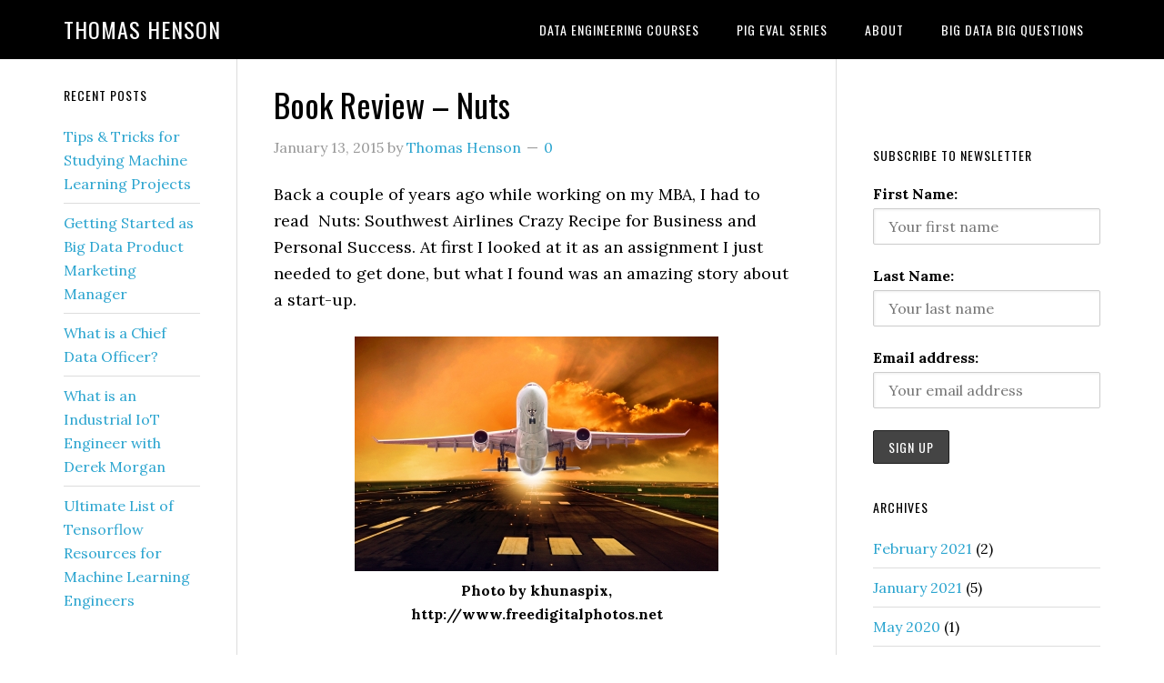

--- FILE ---
content_type: text/html; charset=UTF-8
request_url: https://www.thomashenson.com/book-review-nuts/
body_size: 13156
content:
<!DOCTYPE html>
<html lang="en-US">
<head >
<meta charset="UTF-8" />
<meta name="viewport" content="width=device-width, initial-scale=1" />
<meta name='robots' content='index, follow, max-image-preview:large, max-snippet:-1, max-video-preview:-1' />

	<!-- This site is optimized with the Yoast SEO plugin v26.5 - https://yoast.com/wordpress/plugins/seo/ -->
	<title>Review of Nut Southwest Airlines&#039;s Crazy Recipe....</title>
	<meta name="description" content="Book Review of Nuts: Southwest&#039;s Airlines&#039; Crazy Recipe for Business and Personal Success. What to learn where the start-up culture began? In the 80&#039;s....." />
	<link rel="canonical" href="https://www.thomashenson.com/book-review-nuts/" />
	<meta property="og:locale" content="en_US" />
	<meta property="og:type" content="article" />
	<meta property="og:title" content="Review of Nut Southwest Airlines&#039;s Crazy Recipe...." />
	<meta property="og:description" content="Book Review of Nuts: Southwest&#039;s Airlines&#039; Crazy Recipe for Business and Personal Success. What to learn where the start-up culture began? In the 80&#039;s....." />
	<meta property="og:url" content="https://www.thomashenson.com/book-review-nuts/" />
	<meta property="og:site_name" content="Thomas Henson" />
	<meta property="article:author" content="http://www.facebook.com/thomas.henson1" />
	<meta property="article:published_time" content="2015-01-13T03:16:24+00:00" />
	<meta property="article:modified_time" content="2015-01-24T17:13:35+00:00" />
	<meta property="og:image" content="https://www.thomashenson.com/wp-content/uploads/2015/01/ID-100287668.jpg" />
	<meta name="author" content="Thomas Henson" />
	<meta name="twitter:label1" content="Written by" />
	<meta name="twitter:data1" content="Thomas Henson" />
	<meta name="twitter:label2" content="Est. reading time" />
	<meta name="twitter:data2" content="3 minutes" />
	<script type="application/ld+json" class="yoast-schema-graph">{"@context":"https://schema.org","@graph":[{"@type":"WebPage","@id":"https://www.thomashenson.com/book-review-nuts/","url":"https://www.thomashenson.com/book-review-nuts/","name":"Review of Nut Southwest Airlines's Crazy Recipe....","isPartOf":{"@id":"https://www.thomashenson.com/#website"},"primaryImageOfPage":{"@id":"https://www.thomashenson.com/book-review-nuts/#primaryimage"},"image":{"@id":"https://www.thomashenson.com/book-review-nuts/#primaryimage"},"thumbnailUrl":"https://www.thomashenson.com/wp-content/uploads/2015/01/ID-100287668.jpg","datePublished":"2015-01-13T03:16:24+00:00","dateModified":"2015-01-24T17:13:35+00:00","author":{"@id":"https://www.thomashenson.com/#/schema/person/53290c643001c4c01f6b2bc8ac56e676"},"description":"Book Review of Nuts: Southwest's Airlines' Crazy Recipe for Business and Personal Success. What to learn where the start-up culture began? In the 80's.....","inLanguage":"en-US","potentialAction":[{"@type":"ReadAction","target":["https://www.thomashenson.com/book-review-nuts/"]}]},{"@type":"ImageObject","inLanguage":"en-US","@id":"https://www.thomashenson.com/book-review-nuts/#primaryimage","url":"https://www.thomashenson.com/wp-content/uploads/2015/01/ID-100287668.jpg","contentUrl":"https://www.thomashenson.com/wp-content/uploads/2015/01/ID-100287668.jpg","width":400,"height":258,"caption":"Photo by khunaspix, http://www.freedigitalphotos.net"},{"@type":"WebSite","@id":"https://www.thomashenson.com/#website","url":"https://www.thomashenson.com/","name":"Thomas Henson","description":"","potentialAction":[{"@type":"SearchAction","target":{"@type":"EntryPoint","urlTemplate":"https://www.thomashenson.com/?s={search_term_string}"},"query-input":{"@type":"PropertyValueSpecification","valueRequired":true,"valueName":"search_term_string"}}],"inLanguage":"en-US"},{"@type":"Person","@id":"https://www.thomashenson.com/#/schema/person/53290c643001c4c01f6b2bc8ac56e676","name":"Thomas Henson","image":{"@type":"ImageObject","inLanguage":"en-US","@id":"https://www.thomashenson.com/#/schema/person/image/","url":"https://secure.gravatar.com/avatar/aa3e69f81e482767444683ac9490d134a00a031e69625c47a4f2d56a3d53cd53?s=96&r=g","contentUrl":"https://secure.gravatar.com/avatar/aa3e69f81e482767444683ac9490d134a00a031e69625c47a4f2d56a3d53cd53?s=96&r=g","caption":"Thomas Henson"},"description":"Building Stronger Data Engineers","sameAs":["https://www.thomashenson.com","http://www.facebook.com/thomas.henson1","https://x.com/thomashenson81"],"url":"https://www.thomashenson.com/author/admin/"}]}</script>
	<!-- / Yoast SEO plugin. -->


<link rel='dns-prefetch' href='//www.thomashenson.com' />
<link rel='dns-prefetch' href='//fonts.googleapis.com' />
<link rel="alternate" type="application/rss+xml" title="Thomas Henson &raquo; Feed" href="https://www.thomashenson.com/feed/" />
<link rel="alternate" type="application/rss+xml" title="Thomas Henson &raquo; Comments Feed" href="https://www.thomashenson.com/comments/feed/" />
<link rel="alternate" type="application/rss+xml" title="Thomas Henson &raquo; Book Review &#8211; Nuts Comments Feed" href="https://www.thomashenson.com/book-review-nuts/feed/" />
<link rel="alternate" title="oEmbed (JSON)" type="application/json+oembed" href="https://www.thomashenson.com/wp-json/oembed/1.0/embed?url=https%3A%2F%2Fwww.thomashenson.com%2Fbook-review-nuts%2F" />
<link rel="alternate" title="oEmbed (XML)" type="text/xml+oembed" href="https://www.thomashenson.com/wp-json/oembed/1.0/embed?url=https%3A%2F%2Fwww.thomashenson.com%2Fbook-review-nuts%2F&#038;format=xml" />
<style id='wp-img-auto-sizes-contain-inline-css' type='text/css'>
img:is([sizes=auto i],[sizes^="auto," i]){contain-intrinsic-size:3000px 1500px}
/*# sourceURL=wp-img-auto-sizes-contain-inline-css */
</style>
<link rel='stylesheet' id='crayon-css' href='https://www.thomashenson.com/wp-content/plugins/crayon-syntax-highlighter/css/min/crayon.min.css?ver=_2.7.2_beta' type='text/css' media='all' />
<link rel='stylesheet' id='eleven40-pro-theme-css' href='https://www.thomashenson.com/wp-content/themes/eleven40-pro/style.css?ver=2.2.1' type='text/css' media='all' />
<style id='wp-emoji-styles-inline-css' type='text/css'>

	img.wp-smiley, img.emoji {
		display: inline !important;
		border: none !important;
		box-shadow: none !important;
		height: 1em !important;
		width: 1em !important;
		margin: 0 0.07em !important;
		vertical-align: -0.1em !important;
		background: none !important;
		padding: 0 !important;
	}
/*# sourceURL=wp-emoji-styles-inline-css */
</style>
<style id='wp-block-library-inline-css' type='text/css'>
:root{--wp-block-synced-color:#7a00df;--wp-block-synced-color--rgb:122,0,223;--wp-bound-block-color:var(--wp-block-synced-color);--wp-editor-canvas-background:#ddd;--wp-admin-theme-color:#007cba;--wp-admin-theme-color--rgb:0,124,186;--wp-admin-theme-color-darker-10:#006ba1;--wp-admin-theme-color-darker-10--rgb:0,107,160.5;--wp-admin-theme-color-darker-20:#005a87;--wp-admin-theme-color-darker-20--rgb:0,90,135;--wp-admin-border-width-focus:2px}@media (min-resolution:192dpi){:root{--wp-admin-border-width-focus:1.5px}}.wp-element-button{cursor:pointer}:root .has-very-light-gray-background-color{background-color:#eee}:root .has-very-dark-gray-background-color{background-color:#313131}:root .has-very-light-gray-color{color:#eee}:root .has-very-dark-gray-color{color:#313131}:root .has-vivid-green-cyan-to-vivid-cyan-blue-gradient-background{background:linear-gradient(135deg,#00d084,#0693e3)}:root .has-purple-crush-gradient-background{background:linear-gradient(135deg,#34e2e4,#4721fb 50%,#ab1dfe)}:root .has-hazy-dawn-gradient-background{background:linear-gradient(135deg,#faaca8,#dad0ec)}:root .has-subdued-olive-gradient-background{background:linear-gradient(135deg,#fafae1,#67a671)}:root .has-atomic-cream-gradient-background{background:linear-gradient(135deg,#fdd79a,#004a59)}:root .has-nightshade-gradient-background{background:linear-gradient(135deg,#330968,#31cdcf)}:root .has-midnight-gradient-background{background:linear-gradient(135deg,#020381,#2874fc)}:root{--wp--preset--font-size--normal:16px;--wp--preset--font-size--huge:42px}.has-regular-font-size{font-size:1em}.has-larger-font-size{font-size:2.625em}.has-normal-font-size{font-size:var(--wp--preset--font-size--normal)}.has-huge-font-size{font-size:var(--wp--preset--font-size--huge)}.has-text-align-center{text-align:center}.has-text-align-left{text-align:left}.has-text-align-right{text-align:right}.has-fit-text{white-space:nowrap!important}#end-resizable-editor-section{display:none}.aligncenter{clear:both}.items-justified-left{justify-content:flex-start}.items-justified-center{justify-content:center}.items-justified-right{justify-content:flex-end}.items-justified-space-between{justify-content:space-between}.screen-reader-text{border:0;clip-path:inset(50%);height:1px;margin:-1px;overflow:hidden;padding:0;position:absolute;width:1px;word-wrap:normal!important}.screen-reader-text:focus{background-color:#ddd;clip-path:none;color:#444;display:block;font-size:1em;height:auto;left:5px;line-height:normal;padding:15px 23px 14px;text-decoration:none;top:5px;width:auto;z-index:100000}html :where(.has-border-color){border-style:solid}html :where([style*=border-top-color]){border-top-style:solid}html :where([style*=border-right-color]){border-right-style:solid}html :where([style*=border-bottom-color]){border-bottom-style:solid}html :where([style*=border-left-color]){border-left-style:solid}html :where([style*=border-width]){border-style:solid}html :where([style*=border-top-width]){border-top-style:solid}html :where([style*=border-right-width]){border-right-style:solid}html :where([style*=border-bottom-width]){border-bottom-style:solid}html :where([style*=border-left-width]){border-left-style:solid}html :where(img[class*=wp-image-]){height:auto;max-width:100%}:where(figure){margin:0 0 1em}html :where(.is-position-sticky){--wp-admin--admin-bar--position-offset:var(--wp-admin--admin-bar--height,0px)}@media screen and (max-width:600px){html :where(.is-position-sticky){--wp-admin--admin-bar--position-offset:0px}}

/*# sourceURL=wp-block-library-inline-css */
</style><style id='global-styles-inline-css' type='text/css'>
:root{--wp--preset--aspect-ratio--square: 1;--wp--preset--aspect-ratio--4-3: 4/3;--wp--preset--aspect-ratio--3-4: 3/4;--wp--preset--aspect-ratio--3-2: 3/2;--wp--preset--aspect-ratio--2-3: 2/3;--wp--preset--aspect-ratio--16-9: 16/9;--wp--preset--aspect-ratio--9-16: 9/16;--wp--preset--color--black: #000000;--wp--preset--color--cyan-bluish-gray: #abb8c3;--wp--preset--color--white: #ffffff;--wp--preset--color--pale-pink: #f78da7;--wp--preset--color--vivid-red: #cf2e2e;--wp--preset--color--luminous-vivid-orange: #ff6900;--wp--preset--color--luminous-vivid-amber: #fcb900;--wp--preset--color--light-green-cyan: #7bdcb5;--wp--preset--color--vivid-green-cyan: #00d084;--wp--preset--color--pale-cyan-blue: #8ed1fc;--wp--preset--color--vivid-cyan-blue: #0693e3;--wp--preset--color--vivid-purple: #9b51e0;--wp--preset--gradient--vivid-cyan-blue-to-vivid-purple: linear-gradient(135deg,rgb(6,147,227) 0%,rgb(155,81,224) 100%);--wp--preset--gradient--light-green-cyan-to-vivid-green-cyan: linear-gradient(135deg,rgb(122,220,180) 0%,rgb(0,208,130) 100%);--wp--preset--gradient--luminous-vivid-amber-to-luminous-vivid-orange: linear-gradient(135deg,rgb(252,185,0) 0%,rgb(255,105,0) 100%);--wp--preset--gradient--luminous-vivid-orange-to-vivid-red: linear-gradient(135deg,rgb(255,105,0) 0%,rgb(207,46,46) 100%);--wp--preset--gradient--very-light-gray-to-cyan-bluish-gray: linear-gradient(135deg,rgb(238,238,238) 0%,rgb(169,184,195) 100%);--wp--preset--gradient--cool-to-warm-spectrum: linear-gradient(135deg,rgb(74,234,220) 0%,rgb(151,120,209) 20%,rgb(207,42,186) 40%,rgb(238,44,130) 60%,rgb(251,105,98) 80%,rgb(254,248,76) 100%);--wp--preset--gradient--blush-light-purple: linear-gradient(135deg,rgb(255,206,236) 0%,rgb(152,150,240) 100%);--wp--preset--gradient--blush-bordeaux: linear-gradient(135deg,rgb(254,205,165) 0%,rgb(254,45,45) 50%,rgb(107,0,62) 100%);--wp--preset--gradient--luminous-dusk: linear-gradient(135deg,rgb(255,203,112) 0%,rgb(199,81,192) 50%,rgb(65,88,208) 100%);--wp--preset--gradient--pale-ocean: linear-gradient(135deg,rgb(255,245,203) 0%,rgb(182,227,212) 50%,rgb(51,167,181) 100%);--wp--preset--gradient--electric-grass: linear-gradient(135deg,rgb(202,248,128) 0%,rgb(113,206,126) 100%);--wp--preset--gradient--midnight: linear-gradient(135deg,rgb(2,3,129) 0%,rgb(40,116,252) 100%);--wp--preset--font-size--small: 13px;--wp--preset--font-size--medium: 20px;--wp--preset--font-size--large: 36px;--wp--preset--font-size--x-large: 42px;--wp--preset--spacing--20: 0.44rem;--wp--preset--spacing--30: 0.67rem;--wp--preset--spacing--40: 1rem;--wp--preset--spacing--50: 1.5rem;--wp--preset--spacing--60: 2.25rem;--wp--preset--spacing--70: 3.38rem;--wp--preset--spacing--80: 5.06rem;--wp--preset--shadow--natural: 6px 6px 9px rgba(0, 0, 0, 0.2);--wp--preset--shadow--deep: 12px 12px 50px rgba(0, 0, 0, 0.4);--wp--preset--shadow--sharp: 6px 6px 0px rgba(0, 0, 0, 0.2);--wp--preset--shadow--outlined: 6px 6px 0px -3px rgb(255, 255, 255), 6px 6px rgb(0, 0, 0);--wp--preset--shadow--crisp: 6px 6px 0px rgb(0, 0, 0);}:where(.is-layout-flex){gap: 0.5em;}:where(.is-layout-grid){gap: 0.5em;}body .is-layout-flex{display: flex;}.is-layout-flex{flex-wrap: wrap;align-items: center;}.is-layout-flex > :is(*, div){margin: 0;}body .is-layout-grid{display: grid;}.is-layout-grid > :is(*, div){margin: 0;}:where(.wp-block-columns.is-layout-flex){gap: 2em;}:where(.wp-block-columns.is-layout-grid){gap: 2em;}:where(.wp-block-post-template.is-layout-flex){gap: 1.25em;}:where(.wp-block-post-template.is-layout-grid){gap: 1.25em;}.has-black-color{color: var(--wp--preset--color--black) !important;}.has-cyan-bluish-gray-color{color: var(--wp--preset--color--cyan-bluish-gray) !important;}.has-white-color{color: var(--wp--preset--color--white) !important;}.has-pale-pink-color{color: var(--wp--preset--color--pale-pink) !important;}.has-vivid-red-color{color: var(--wp--preset--color--vivid-red) !important;}.has-luminous-vivid-orange-color{color: var(--wp--preset--color--luminous-vivid-orange) !important;}.has-luminous-vivid-amber-color{color: var(--wp--preset--color--luminous-vivid-amber) !important;}.has-light-green-cyan-color{color: var(--wp--preset--color--light-green-cyan) !important;}.has-vivid-green-cyan-color{color: var(--wp--preset--color--vivid-green-cyan) !important;}.has-pale-cyan-blue-color{color: var(--wp--preset--color--pale-cyan-blue) !important;}.has-vivid-cyan-blue-color{color: var(--wp--preset--color--vivid-cyan-blue) !important;}.has-vivid-purple-color{color: var(--wp--preset--color--vivid-purple) !important;}.has-black-background-color{background-color: var(--wp--preset--color--black) !important;}.has-cyan-bluish-gray-background-color{background-color: var(--wp--preset--color--cyan-bluish-gray) !important;}.has-white-background-color{background-color: var(--wp--preset--color--white) !important;}.has-pale-pink-background-color{background-color: var(--wp--preset--color--pale-pink) !important;}.has-vivid-red-background-color{background-color: var(--wp--preset--color--vivid-red) !important;}.has-luminous-vivid-orange-background-color{background-color: var(--wp--preset--color--luminous-vivid-orange) !important;}.has-luminous-vivid-amber-background-color{background-color: var(--wp--preset--color--luminous-vivid-amber) !important;}.has-light-green-cyan-background-color{background-color: var(--wp--preset--color--light-green-cyan) !important;}.has-vivid-green-cyan-background-color{background-color: var(--wp--preset--color--vivid-green-cyan) !important;}.has-pale-cyan-blue-background-color{background-color: var(--wp--preset--color--pale-cyan-blue) !important;}.has-vivid-cyan-blue-background-color{background-color: var(--wp--preset--color--vivid-cyan-blue) !important;}.has-vivid-purple-background-color{background-color: var(--wp--preset--color--vivid-purple) !important;}.has-black-border-color{border-color: var(--wp--preset--color--black) !important;}.has-cyan-bluish-gray-border-color{border-color: var(--wp--preset--color--cyan-bluish-gray) !important;}.has-white-border-color{border-color: var(--wp--preset--color--white) !important;}.has-pale-pink-border-color{border-color: var(--wp--preset--color--pale-pink) !important;}.has-vivid-red-border-color{border-color: var(--wp--preset--color--vivid-red) !important;}.has-luminous-vivid-orange-border-color{border-color: var(--wp--preset--color--luminous-vivid-orange) !important;}.has-luminous-vivid-amber-border-color{border-color: var(--wp--preset--color--luminous-vivid-amber) !important;}.has-light-green-cyan-border-color{border-color: var(--wp--preset--color--light-green-cyan) !important;}.has-vivid-green-cyan-border-color{border-color: var(--wp--preset--color--vivid-green-cyan) !important;}.has-pale-cyan-blue-border-color{border-color: var(--wp--preset--color--pale-cyan-blue) !important;}.has-vivid-cyan-blue-border-color{border-color: var(--wp--preset--color--vivid-cyan-blue) !important;}.has-vivid-purple-border-color{border-color: var(--wp--preset--color--vivid-purple) !important;}.has-vivid-cyan-blue-to-vivid-purple-gradient-background{background: var(--wp--preset--gradient--vivid-cyan-blue-to-vivid-purple) !important;}.has-light-green-cyan-to-vivid-green-cyan-gradient-background{background: var(--wp--preset--gradient--light-green-cyan-to-vivid-green-cyan) !important;}.has-luminous-vivid-amber-to-luminous-vivid-orange-gradient-background{background: var(--wp--preset--gradient--luminous-vivid-amber-to-luminous-vivid-orange) !important;}.has-luminous-vivid-orange-to-vivid-red-gradient-background{background: var(--wp--preset--gradient--luminous-vivid-orange-to-vivid-red) !important;}.has-very-light-gray-to-cyan-bluish-gray-gradient-background{background: var(--wp--preset--gradient--very-light-gray-to-cyan-bluish-gray) !important;}.has-cool-to-warm-spectrum-gradient-background{background: var(--wp--preset--gradient--cool-to-warm-spectrum) !important;}.has-blush-light-purple-gradient-background{background: var(--wp--preset--gradient--blush-light-purple) !important;}.has-blush-bordeaux-gradient-background{background: var(--wp--preset--gradient--blush-bordeaux) !important;}.has-luminous-dusk-gradient-background{background: var(--wp--preset--gradient--luminous-dusk) !important;}.has-pale-ocean-gradient-background{background: var(--wp--preset--gradient--pale-ocean) !important;}.has-electric-grass-gradient-background{background: var(--wp--preset--gradient--electric-grass) !important;}.has-midnight-gradient-background{background: var(--wp--preset--gradient--midnight) !important;}.has-small-font-size{font-size: var(--wp--preset--font-size--small) !important;}.has-medium-font-size{font-size: var(--wp--preset--font-size--medium) !important;}.has-large-font-size{font-size: var(--wp--preset--font-size--large) !important;}.has-x-large-font-size{font-size: var(--wp--preset--font-size--x-large) !important;}
/*# sourceURL=global-styles-inline-css */
</style>

<style id='classic-theme-styles-inline-css' type='text/css'>
/*! This file is auto-generated */
.wp-block-button__link{color:#fff;background-color:#32373c;border-radius:9999px;box-shadow:none;text-decoration:none;padding:calc(.667em + 2px) calc(1.333em + 2px);font-size:1.125em}.wp-block-file__button{background:#32373c;color:#fff;text-decoration:none}
/*# sourceURL=/wp-includes/css/classic-themes.min.css */
</style>
<link rel='stylesheet' id='contact-form-7-css' href='https://www.thomashenson.com/wp-content/plugins/contact-form-7/includes/css/styles.css?ver=6.1.4' type='text/css' media='all' />
<link rel='stylesheet' id='social-widget-css' href='https://www.thomashenson.com/wp-content/plugins/social-media-widget/social_widget.css?ver=6.9' type='text/css' media='all' />
<link rel='stylesheet' id='mc4wp-form-themes-css' href='https://www.thomashenson.com/wp-content/plugins/mailchimp-for-wp/assets/css/form-themes.css?ver=4.10.9' type='text/css' media='all' />
<link rel='stylesheet' id='dashicons-css' href='https://www.thomashenson.com/wp-includes/css/dashicons.min.css?ver=6.9' type='text/css' media='all' />
<link rel='stylesheet' id='google-fonts-css' href='//fonts.googleapis.com/css?family=Lora%3A400%2C700%7COswald%3A400&#038;ver=3.3.5' type='text/css' media='all' />
<link rel='stylesheet' id='tablepress-default-css' href='https://www.thomashenson.com/wp-content/plugins/tablepress/css/build/default.css?ver=3.2.5' type='text/css' media='all' />
<link rel='stylesheet' id='wp-author-bio-css' href='https://www.thomashenson.com/wp-content/plugins/wp-about-author/wp-about-author.css?ver=1.6' type='text/css' media='all' />
<script type="text/javascript" src="https://www.thomashenson.com/wp-includes/js/jquery/jquery.min.js?ver=3.7.1" id="jquery-core-js"></script>
<script type="text/javascript" src="https://www.thomashenson.com/wp-includes/js/jquery/jquery-migrate.min.js?ver=3.4.1" id="jquery-migrate-js"></script>
<script type="text/javascript" id="crayon_js-js-extra">
/* <![CDATA[ */
var CrayonSyntaxSettings = {"version":"_2.7.2_beta","is_admin":"0","ajaxurl":"https://www.thomashenson.com/wp-admin/admin-ajax.php","prefix":"crayon-","setting":"crayon-setting","selected":"crayon-setting-selected","changed":"crayon-setting-changed","special":"crayon-setting-special","orig_value":"data-orig-value","debug":""};
var CrayonSyntaxStrings = {"copy":"Press %s to Copy, %s to Paste","minimize":"Click To Expand Code"};
//# sourceURL=crayon_js-js-extra
/* ]]> */
</script>
<script type="text/javascript" src="https://www.thomashenson.com/wp-content/plugins/crayon-syntax-highlighter/js/min/crayon.min.js?ver=_2.7.2_beta" id="crayon_js-js"></script>
<script type="text/javascript" src="https://www.thomashenson.com/wp-content/themes/eleven40-pro/js/responsive-menu.js?ver=1.0.0" id="eleven40-responsive-menu-js"></script>
<link rel="https://api.w.org/" href="https://www.thomashenson.com/wp-json/" /><link rel="alternate" title="JSON" type="application/json" href="https://www.thomashenson.com/wp-json/wp/v2/posts/898" /><link rel="EditURI" type="application/rsd+xml" title="RSD" href="https://www.thomashenson.com/xmlrpc.php?rsd" />
<meta name="generator" content="WordPress 6.9" />
<link rel='shortlink' href='https://www.thomashenson.com/?p=898' />
<meta name="google-site-verification" content="TbEBSXqLf7dNWuFjJegw4wtusUcdh7Hg5DrOtWFUTsE" /><link rel="pingback" href="https://www.thomashenson.com/xmlrpc.php" />
<script type="text/javascript" src="//downloads.mailchimp.com/js/signup-forms/popup/embed.js" data-dojo-config="usePlainJson: true, isDebug: false"></script><script type="text/javascript">require(["mojo/signup-forms/Loader"], function(L) { L.start({"baseUrl":"mc.us3.list-manage.com","uuid":"3544092e329b53d3157fc97bb","lid":"200b86827b"}) })</script>
<script async src="http://pagead2.googlesyndication.com/pagead/js/adsbygoogle.js"></script>
<script>
(adsbygoogle = window.adsbygoogle || []).push({
google_ad_client: "ca-pub-7033021988501755",
enable_page_level_ads: true,
tag_partner: "genesis"
});
</script><link rel="icon" href="https://www.thomashenson.com/wp-content/uploads/2015/01/cropped-THOMAS_HENSON_vector01-1-32x32.png" sizes="32x32" />
<link rel="icon" href="https://www.thomashenson.com/wp-content/uploads/2015/01/cropped-THOMAS_HENSON_vector01-1-192x192.png" sizes="192x192" />
<link rel="apple-touch-icon" href="https://www.thomashenson.com/wp-content/uploads/2015/01/cropped-THOMAS_HENSON_vector01-1-180x180.png" />
<meta name="msapplication-TileImage" content="https://www.thomashenson.com/wp-content/uploads/2015/01/cropped-THOMAS_HENSON_vector01-1-270x270.png" />
<meta data-pso-pv="1.2.1" data-pso-pt="singlePost" data-pso-th="086cbaedc87b8349be13086f52285000"></head>
<body class="wp-singular post-template-default single single-post postid-898 single-format-standard wp-theme-genesis wp-child-theme-eleven40-pro header-full-width sidebar-content-sidebar genesis-breadcrumbs-hidden genesis-footer-widgets-hidden eleven40-pro-blue"><div class="site-container"><header class="site-header"><div class="wrap"><div class="title-area"><p class="site-title"><a href="https://www.thomashenson.com/">Thomas Henson</a></p></div><nav class="nav-primary" aria-label="Main"><div class="wrap"><ul id="menu-deep-dives" class="menu genesis-nav-menu menu-primary"><li id="menu-item-1320" class="menu-item menu-item-type-custom menu-item-object-custom menu-item-has-children menu-item-1320"><a href="https://pluralsight.pxf.io/x3AqO"><span >Data Engineering Courses</span></a>
<ul class="sub-menu">
	<li id="menu-item-2823" class="menu-item menu-item-type-custom menu-item-object-custom menu-item-2823"><a href="https://pluralsight.pxf.io/LEN7Z"><span >Installing and Configuring Splunk</span></a></li>
	<li id="menu-item-2784" class="menu-item menu-item-type-custom menu-item-object-custom menu-item-2784"><a><span >Implementing Neural Networks with TFLearn</span></a></li>
	<li id="menu-item-2618" class="menu-item menu-item-type-custom menu-item-object-custom menu-item-2618"><a href="https://pluralsight.pxf.io/c/1200421/424552/7490?u=https%3A%2F%2Fwww.pluralsight.com%2Fcourses%2Fhortonworks-getting-started"><span >Hortonworks Getting Started</span></a></li>
	<li id="menu-item-1471" class="menu-item menu-item-type-custom menu-item-object-custom menu-item-1471"><a href="//pluralsight.pxf.io/c/1200421/424552/7490?u=https%3A%2F%2Fwww.pluralsight.com%2Fcourses%2Fsplunk-analyzing-machine-data%3Faid%3D7010a000001xAGNAA2%26utm_medium%3Daffiliate%26utm_source%3D1525937%23"><span >Analyzing Machine Data with Splunk</span></a></li>
	<li id="menu-item-1318" class="menu-item menu-item-type-post_type menu-item-object-post menu-item-1318"><a href="https://www.thomashenson.com/pig-latin-getting-started-course/"><span >Pig Latin Getting Started Course</span></a></li>
	<li id="menu-item-1317" class="menu-item menu-item-type-post_type menu-item-object-post menu-item-1317"><a href="https://www.thomashenson.com/hdfs-getting-started-course/"><span >HDFS Getting Started Course</span></a></li>
	<li id="menu-item-2699" class="menu-item menu-item-type-custom menu-item-object-custom menu-item-2699"><a href="https://pluralsight.pxf.io/c/1200421/424552/7490?u=https%3A%2F%2Fapp.pluralsight.com%2Flibrary%2Fcourses%2Fhortonworks-data-platform-enterprise-skills%2Ftable-of-contents"><span >Enterprise Skills in Hortonworks Data Platform</span></a></li>
</ul>
</li>
<li id="menu-item-1316" class="menu-item menu-item-type-post_type menu-item-object-post menu-item-1316"><a href="https://www.thomashenson.com/apache-pig-eval-functions-series/"><span >Pig Eval Series</span></a></li>
<li id="menu-item-1310" class="menu-item menu-item-type-post_type menu-item-object-page menu-item-1310"><a href="https://www.thomashenson.com/about/"><span >About</span></a></li>
<li id="menu-item-1311" class="menu-item menu-item-type-post_type menu-item-object-page menu-item-1311"><a href="https://www.thomashenson.com/big-questions/"><span >Big Data Big Questions</span></a></li>
</ul></div></nav></div></header><div class="site-inner"><div class="wrap"><div class="content-sidebar-wrap"><main class="content"><article class="post-898 post type-post status-publish format-standard category-book-review tag-book-review tag-books tag-leadership tag-management entry" aria-label="Book Review &#8211; Nuts"><header class="entry-header"><h1 class="entry-title">Book Review &#8211; Nuts</h1>
<p class="entry-meta"><time class="entry-time">January 13, 2015</time> by <span class="entry-author"><a href="https://www.thomashenson.com/author/admin/" class="entry-author-link" rel="author"><span class="entry-author-name">Thomas Henson</span></a></span> <span class="entry-comments-link"><a href="https://www.thomashenson.com/book-review-nuts/#respond"><span class="dsq-postid" data-dsqidentifier="898 https://www.thomashenson.com/?p=898">Leave a Comment</span></a></span> </p></header><div class="entry-content"><p>Back a couple of years ago while working on my MBA, I had to read  Nuts: Southwest Airlines Crazy Recipe for Business and Personal Success. At first I looked at it as an assignment I just needed to get done, but what I found was an amazing story about a start-up.</p>
<figure id="attachment_903" aria-describedby="caption-attachment-903" style="width: 400px" class="wp-caption aligncenter"><a href="https://www.thomashenson.com/wp-content/uploads/2015/01/ID-100287668.jpg"><img decoding="async" class="size-full wp-image-903" src="https://www.thomashenson.com/wp-content/uploads/2015/01/ID-100287668.jpg" alt="airplane taking off" width="400" height="258" srcset="https://www.thomashenson.com/wp-content/uploads/2015/01/ID-100287668.jpg 400w, https://www.thomashenson.com/wp-content/uploads/2015/01/ID-100287668-300x194.jpg 300w" sizes="(max-width: 400px) 100vw, 400px" /></a><figcaption id="caption-attachment-903" class="wp-caption-text">Photo by khunaspix,<br />http://www.freedigitalphotos.net</figcaption></figure>
<p>Southwest Airlines was a renegade airline back in the 80&#8217;s and 90&#8217;s. The company  started out as a regional airline in Texas but has became one of the biggest airlines in the US.  Many people attribute Southwest&#8217;s success to their low fares but over the years Southwest wasn&#8217;t the only company with low fares. So if low fares weren&#8217;t the cause of Southwest&#8217;s success, what was? Below are some of the reasons I attribute to  Southwest&#8217;s success.</p>
<h3>Motivation</h3>
<ul>
<li>Celebrations help Southwest motivate team members to achieve their mission. Southwest&#8217;s team members work together to achieve goals then celebrate achieving those goals with a party.</li>
<li>Giving back to charities keeps employees motivated by letting them know they have a purpose other than just a great career at a great company. Together they are helping the Ronald McDonald House all around their hubs.</li>
<li>Maintaining a company newsletter that is interesting and keeps the employees engaged.</li>
<li>Painting the Planes builds morale and a sense of pride (and is just fun).</li>
</ul>
<h3>Communication</h3>
<ul>
<li>Southwest creates an internal news letter that allows for company wide communications.</li>
<li>Southwest has a innovative marketing campaign that includes using front line team members for their ad pieces.</li>
<li>Southwest celebrates win and losses with all team members which allows for more communication between team members.</li>
</ul>
<h3>Management of Change</h3>
<ul>
<li>Southwest is known for creating an environment that allows for a culture of change.</li>
<li>The Southwest &#8220;Walk a Mile in My Shoes&#8221; program encourages change management.</li>
<li>Southwest hires personnel who might not have the industry bias toward their area of expertise.</li>
</ul>
<h3>Ethics &amp; Integrity</h3>
<ul>
<li>Charitable contributions and giving back to the community.</li>
<li>Honoring all contracts even when legally Southwest could back out.</li>
<li>Herb is able to work closely with unions on contracts in good faith.</li>
<li>Southwest puts employees first, even over profit.</li>
</ul>
<h3>Time Management</h3>
<ul>
<li>Southwest team members take an ownership role in their jobs.</li>
<li>Southwest team members regularly do jobs outside of their scope. Herb can be seen working with the ground crew around Thanksgiving.</li>
<li>Southwest team members are encouraged to show their unique personalities throughout their work. Herb arm wrestles for charity and publicity.</li>
</ul>
<h3>Power &amp; Politics</h3>
<ul>
<li>Southwest keeps a policy of giving all levels of team members too much information. This allows for all team members to know what is going on with the company at all times</li>
<li>Southwest has a policy of &#8220;being serious about work, but not taking yourself serious.&#8221;</li>
<li>Southwest has an open door policy meaning that all levels of employees can talk wit the CEO or any manager.</li>
</ul>
<h3>Decision Making</h3>
<ul>
<li>Southwest&#8217;s motto for decision making is &#8220;do the right thing&#8221;.</li>
<li>Southwest uses the &#8220;do the right thing&#8221; attitude for all team members, not just leaders.</li>
<li>Southwest givse their employees as much information as possible, which improves their decision making ability.</li>
<li>Simplicity is one way Southwest speeds up decision making, this prevents paralysis analysis.</li>
</ul>
<figure id="attachment_905" aria-describedby="caption-attachment-905" style="width: 400px" class="wp-caption aligncenter"><a href="https://www.thomashenson.com/wp-content/uploads/2015/01/ID-100149484.jpg"><img decoding="async" class="wp-image-905 size-full" src="https://www.thomashenson.com/wp-content/uploads/2015/01/ID-100149484.jpg" alt="crazy face" width="400" height="323" srcset="https://www.thomashenson.com/wp-content/uploads/2015/01/ID-100149484.jpg 400w, https://www.thomashenson.com/wp-content/uploads/2015/01/ID-100149484-300x242.jpg 300w" sizes="(max-width: 400px) 100vw, 400px" /></a><figcaption id="caption-attachment-905" class="wp-caption-text">Image courtesy of artur84 at FreeDigitalPhotos.net</figcaption></figure>
<p>While this book has never been listed as the top 10 business books to read, I think it&#8217;s a must read. A lot of the things Southwest did in the early years has been copied many times over now. Southwest was one of the first companies to embrace the weirdness factor and only hire weird employees.  If you are looking for a book on how to run a successful start-up, start with this book.</p>
<!--<rdf:RDF xmlns:rdf="http://www.w3.org/1999/02/22-rdf-syntax-ns#"
			xmlns:dc="http://purl.org/dc/elements/1.1/"
			xmlns:trackback="http://madskills.com/public/xml/rss/module/trackback/">
		<rdf:Description rdf:about="https://www.thomashenson.com/book-review-nuts/"
    dc:identifier="https://www.thomashenson.com/book-review-nuts/"
    dc:title="Book Review &#8211; Nuts"
    trackback:ping="https://www.thomashenson.com/book-review-nuts/trackback/" />
</rdf:RDF>-->
</div><footer class="entry-footer"><p class="entry-meta"><span class="entry-categories">Filed Under: <a href="https://www.thomashenson.com/category/book-review/" rel="category tag">Book Review</a></span> <span class="entry-tags">Tagged With: <a href="https://www.thomashenson.com/tag/book-review/" rel="tag">Book Review</a>, <a href="https://www.thomashenson.com/tag/books/" rel="tag">Books</a>, <a href="https://www.thomashenson.com/tag/leadership/" rel="tag">Leadership</a>, <a href="https://www.thomashenson.com/tag/management/" rel="tag">Management</a></span></p></footer></article>
<div id="disqus_thread"></div>
</main><aside class="sidebar sidebar-primary widget-area" role="complementary" aria-label="Primary Sidebar"><section id="custom_html-2" class="widget_text widget widget_custom_html"><div class="widget_text widget-wrap"><div class="textwidget custom-html-widget"><a href="//pluralsight.pxf.io/c/1200421/622135/7490"><img src="//a.impactradius-go.com/display-ad/7490-622135" border="0" alt="" width="300" height="250"/></a><img height="0" width="0" src="//pluralsight.pxf.io/i/1200421/622135/7490" style="position:absolute;visibility:hidden;" border="0" /></div></div></section>
<section id="text-8" class="widget widget_text"><div class="widget-wrap"><h4 class="widget-title widgettitle">Subscribe to Newsletter</h4>
			<div class="textwidget"><script>(function() {
	window.mc4wp = window.mc4wp || {
		listeners: [],
		forms: {
			on: function(evt, cb) {
				window.mc4wp.listeners.push(
					{
						event   : evt,
						callback: cb
					}
				);
			}
		}
	}
})();
</script><!-- Mailchimp for WordPress v4.10.9 - https://wordpress.org/plugins/mailchimp-for-wp/ --><form id="mc4wp-form-1" class="mc4wp-form mc4wp-form-1265 mc4wp-form-theme mc4wp-form-theme-dark" method="post" data-id="1265" data-name="Default sign-up form" ><div class="mc4wp-form-fields"><p>
	<label>First Name:</label>
    <input placeholder="Your first name" name="FNAME" type="text">
<p>
    <label>Last Name:</label>
    <input placeholder="Your last name" name="LNAME" type="text">
</p><label for="mc4wp_email">Email address: </label>
	<input type="email" id="mc4wp_email" name="EMAIL" required placeholder="Your email address" />
</p>

<p>
	<input type="submit" value="Sign up" />
</p>
</div><label style="display: none !important;">Leave this field empty if you're human: <input type="text" name="_mc4wp_honeypot" value="" tabindex="-1" autocomplete="off" /></label><input type="hidden" name="_mc4wp_timestamp" value="1768835838" /><input type="hidden" name="_mc4wp_form_id" value="1265" /><input type="hidden" name="_mc4wp_form_element_id" value="mc4wp-form-1" /><div class="mc4wp-response"></div></form><!-- / Mailchimp for WordPress Plugin --></div>
		</div></section>
<section id="archives-3" class="widget widget_archive"><div class="widget-wrap"><h4 class="widget-title widgettitle">Archives</h4>

			<ul>
					<li><a href='https://www.thomashenson.com/2021/02/'>February 2021</a>&nbsp;(2)</li>
	<li><a href='https://www.thomashenson.com/2021/01/'>January 2021</a>&nbsp;(5)</li>
	<li><a href='https://www.thomashenson.com/2020/05/'>May 2020</a>&nbsp;(1)</li>
	<li><a href='https://www.thomashenson.com/2020/01/'>January 2020</a>&nbsp;(1)</li>
	<li><a href='https://www.thomashenson.com/2019/11/'>November 2019</a>&nbsp;(1)</li>
	<li><a href='https://www.thomashenson.com/2019/10/'>October 2019</a>&nbsp;(9)</li>
	<li><a href='https://www.thomashenson.com/2019/07/'>July 2019</a>&nbsp;(7)</li>
	<li><a href='https://www.thomashenson.com/2019/06/'>June 2019</a>&nbsp;(8)</li>
	<li><a href='https://www.thomashenson.com/2019/05/'>May 2019</a>&nbsp;(4)</li>
	<li><a href='https://www.thomashenson.com/2019/04/'>April 2019</a>&nbsp;(1)</li>
	<li><a href='https://www.thomashenson.com/2019/02/'>February 2019</a>&nbsp;(1)</li>
	<li><a href='https://www.thomashenson.com/2019/01/'>January 2019</a>&nbsp;(2)</li>
	<li><a href='https://www.thomashenson.com/2018/09/'>September 2018</a>&nbsp;(1)</li>
	<li><a href='https://www.thomashenson.com/2018/08/'>August 2018</a>&nbsp;(1)</li>
	<li><a href='https://www.thomashenson.com/2018/07/'>July 2018</a>&nbsp;(3)</li>
	<li><a href='https://www.thomashenson.com/2018/06/'>June 2018</a>&nbsp;(6)</li>
	<li><a href='https://www.thomashenson.com/2018/05/'>May 2018</a>&nbsp;(5)</li>
	<li><a href='https://www.thomashenson.com/2018/04/'>April 2018</a>&nbsp;(2)</li>
	<li><a href='https://www.thomashenson.com/2018/03/'>March 2018</a>&nbsp;(1)</li>
	<li><a href='https://www.thomashenson.com/2018/02/'>February 2018</a>&nbsp;(4)</li>
	<li><a href='https://www.thomashenson.com/2018/01/'>January 2018</a>&nbsp;(6)</li>
	<li><a href='https://www.thomashenson.com/2017/12/'>December 2017</a>&nbsp;(5)</li>
	<li><a href='https://www.thomashenson.com/2017/11/'>November 2017</a>&nbsp;(5)</li>
	<li><a href='https://www.thomashenson.com/2017/10/'>October 2017</a>&nbsp;(3)</li>
	<li><a href='https://www.thomashenson.com/2017/09/'>September 2017</a>&nbsp;(6)</li>
	<li><a href='https://www.thomashenson.com/2017/08/'>August 2017</a>&nbsp;(2)</li>
	<li><a href='https://www.thomashenson.com/2017/07/'>July 2017</a>&nbsp;(6)</li>
	<li><a href='https://www.thomashenson.com/2017/06/'>June 2017</a>&nbsp;(5)</li>
	<li><a href='https://www.thomashenson.com/2017/05/'>May 2017</a>&nbsp;(6)</li>
	<li><a href='https://www.thomashenson.com/2017/04/'>April 2017</a>&nbsp;(1)</li>
	<li><a href='https://www.thomashenson.com/2017/03/'>March 2017</a>&nbsp;(2)</li>
	<li><a href='https://www.thomashenson.com/2017/02/'>February 2017</a>&nbsp;(1)</li>
	<li><a href='https://www.thomashenson.com/2017/01/'>January 2017</a>&nbsp;(1)</li>
	<li><a href='https://www.thomashenson.com/2016/12/'>December 2016</a>&nbsp;(6)</li>
	<li><a href='https://www.thomashenson.com/2016/11/'>November 2016</a>&nbsp;(6)</li>
	<li><a href='https://www.thomashenson.com/2016/10/'>October 2016</a>&nbsp;(1)</li>
	<li><a href='https://www.thomashenson.com/2016/09/'>September 2016</a>&nbsp;(1)</li>
	<li><a href='https://www.thomashenson.com/2016/08/'>August 2016</a>&nbsp;(1)</li>
	<li><a href='https://www.thomashenson.com/2016/07/'>July 2016</a>&nbsp;(1)</li>
	<li><a href='https://www.thomashenson.com/2016/06/'>June 2016</a>&nbsp;(2)</li>
	<li><a href='https://www.thomashenson.com/2016/03/'>March 2016</a>&nbsp;(1)</li>
	<li><a href='https://www.thomashenson.com/2016/02/'>February 2016</a>&nbsp;(1)</li>
	<li><a href='https://www.thomashenson.com/2016/01/'>January 2016</a>&nbsp;(1)</li>
	<li><a href='https://www.thomashenson.com/2015/12/'>December 2015</a>&nbsp;(1)</li>
	<li><a href='https://www.thomashenson.com/2015/11/'>November 2015</a>&nbsp;(1)</li>
	<li><a href='https://www.thomashenson.com/2015/09/'>September 2015</a>&nbsp;(1)</li>
	<li><a href='https://www.thomashenson.com/2015/08/'>August 2015</a>&nbsp;(1)</li>
	<li><a href='https://www.thomashenson.com/2015/07/'>July 2015</a>&nbsp;(2)</li>
	<li><a href='https://www.thomashenson.com/2015/06/'>June 2015</a>&nbsp;(1)</li>
	<li><a href='https://www.thomashenson.com/2015/05/'>May 2015</a>&nbsp;(4)</li>
	<li><a href='https://www.thomashenson.com/2015/04/'>April 2015</a>&nbsp;(2)</li>
	<li><a href='https://www.thomashenson.com/2015/03/'>March 2015</a>&nbsp;(1)</li>
	<li><a href='https://www.thomashenson.com/2015/02/'>February 2015</a>&nbsp;(5)</li>
	<li><a href='https://www.thomashenson.com/2015/01/'>January 2015</a>&nbsp;(7)</li>
	<li><a href='https://www.thomashenson.com/2014/12/'>December 2014</a>&nbsp;(3)</li>
	<li><a href='https://www.thomashenson.com/2014/11/'>November 2014</a>&nbsp;(4)</li>
	<li><a href='https://www.thomashenson.com/2014/10/'>October 2014</a>&nbsp;(1)</li>
	<li><a href='https://www.thomashenson.com/2014/05/'>May 2014</a>&nbsp;(1)</li>
	<li><a href='https://www.thomashenson.com/2014/03/'>March 2014</a>&nbsp;(3)</li>
	<li><a href='https://www.thomashenson.com/2014/02/'>February 2014</a>&nbsp;(3)</li>
	<li><a href='https://www.thomashenson.com/2014/01/'>January 2014</a>&nbsp;(1)</li>
	<li><a href='https://www.thomashenson.com/2013/09/'>September 2013</a>&nbsp;(3)</li>
	<li><a href='https://www.thomashenson.com/2012/10/'>October 2012</a>&nbsp;(1)</li>
	<li><a href='https://www.thomashenson.com/2012/08/'>August 2012</a>&nbsp;(2)</li>
	<li><a href='https://www.thomashenson.com/2012/05/'>May 2012</a>&nbsp;(1)</li>
	<li><a href='https://www.thomashenson.com/2012/04/'>April 2012</a>&nbsp;(1)</li>
	<li><a href='https://www.thomashenson.com/2012/02/'>February 2012</a>&nbsp;(2)</li>
	<li><a href='https://www.thomashenson.com/2011/12/'>December 2011</a>&nbsp;(1)</li>
	<li><a href='https://www.thomashenson.com/2011/09/'>September 2011</a>&nbsp;(2)</li>
			</ul>

			</div></section>
<section id="tag_cloud-3" class="widget widget_tag_cloud"><div class="widget-wrap"><h4 class="widget-title widgettitle">Tags</h4>
<div class="tagcloud"><a href="https://www.thomashenson.com/tag/agile/" class="tag-cloud-link tag-link-117 tag-link-position-1" style="font-size: 13.104166666667pt;" aria-label="Agile (8 items)">Agile</a>
<a href="https://www.thomashenson.com/tag/ai/" class="tag-cloud-link tag-link-214 tag-link-position-2" style="font-size: 9.4583333333333pt;" aria-label="AI (4 items)">AI</a>
<a href="https://www.thomashenson.com/tag/apache-pig/" class="tag-cloud-link tag-link-97 tag-link-position-3" style="font-size: 16.458333333333pt;" aria-label="Apache Pig (14 items)">Apache Pig</a>
<a href="https://www.thomashenson.com/tag/apache-pig-latin/" class="tag-cloud-link tag-link-102 tag-link-position-4" style="font-size: 13.104166666667pt;" aria-label="Apache Pig Latin (8 items)">Apache Pig Latin</a>
<a href="https://www.thomashenson.com/tag/apache-pig-tutorial/" class="tag-cloud-link tag-link-105 tag-link-position-5" style="font-size: 10.625pt;" aria-label="Apache Pig Tutorial (5 items)">Apache Pig Tutorial</a>
<a href="https://www.thomashenson.com/tag/asp-net/" class="tag-cloud-link tag-link-17 tag-link-position-6" style="font-size: 13.104166666667pt;" aria-label="ASP.NET (8 items)">ASP.NET</a>
<a href="https://www.thomashenson.com/tag/aws/" class="tag-cloud-link tag-link-178 tag-link-position-7" style="font-size: 11.645833333333pt;" aria-label="AWS (6 items)">AWS</a>
<a href="https://www.thomashenson.com/tag/big-data/" class="tag-cloud-link tag-link-63 tag-link-position-8" style="font-size: 22pt;" aria-label="Big Data (35 items)">Big Data</a>
<a href="https://www.thomashenson.com/tag/big-data-big-questions/" class="tag-cloud-link tag-link-142 tag-link-position-9" style="font-size: 15.4375pt;" aria-label="Big Data Big Questions (12 items)">Big Data Big Questions</a>
<a href="https://www.thomashenson.com/tag/book-review/" class="tag-cloud-link tag-link-116 tag-link-position-10" style="font-size: 15.4375pt;" aria-label="Book Review (12 items)">Book Review</a>
<a href="https://www.thomashenson.com/tag/books/" class="tag-cloud-link tag-link-51 tag-link-position-11" style="font-size: 13.104166666667pt;" aria-label="Books (8 items)">Books</a>
<a href="https://www.thomashenson.com/tag/data-analytics/" class="tag-cloud-link tag-link-127 tag-link-position-12" style="font-size: 11.645833333333pt;" aria-label="Data Analytics (6 items)">Data Analytics</a>
<a href="https://www.thomashenson.com/tag/data-engineer/" class="tag-cloud-link tag-link-163 tag-link-position-13" style="font-size: 15pt;" aria-label="Data Engineer (11 items)">Data Engineer</a>
<a href="https://www.thomashenson.com/tag/data-engineers/" class="tag-cloud-link tag-link-167 tag-link-position-14" style="font-size: 16.458333333333pt;" aria-label="Data Engineers (14 items)">Data Engineers</a>
<a href="https://www.thomashenson.com/tag/data-science/" class="tag-cloud-link tag-link-181 tag-link-position-15" style="font-size: 12.375pt;" aria-label="Data Science (7 items)">Data Science</a>
<a href="https://www.thomashenson.com/tag/deep-learning/" class="tag-cloud-link tag-link-184 tag-link-position-16" style="font-size: 14.416666666667pt;" aria-label="Deep Learning (10 items)">Deep Learning</a>
<a href="https://www.thomashenson.com/tag/dynamodb/" class="tag-cloud-link tag-link-176 tag-link-position-17" style="font-size: 10.625pt;" aria-label="DynamoDB (5 items)">DynamoDB</a>
<a href="https://www.thomashenson.com/tag/hadoop/" class="tag-cloud-link tag-link-65 tag-link-position-18" style="font-size: 22pt;" aria-label="Hadoop (35 items)">Hadoop</a>
<a href="https://www.thomashenson.com/tag/hadoop-distributed-file-system/" class="tag-cloud-link tag-link-125 tag-link-position-19" style="font-size: 9.4583333333333pt;" aria-label="Hadoop Distributed File System (4 items)">Hadoop Distributed File System</a>
<a href="https://www.thomashenson.com/tag/hadoop-pig/" class="tag-cloud-link tag-link-99 tag-link-position-20" style="font-size: 16.020833333333pt;" aria-label="Hadoop Pig (13 items)">Hadoop Pig</a>
<a href="https://www.thomashenson.com/tag/hbase/" class="tag-cloud-link tag-link-159 tag-link-position-21" style="font-size: 10.625pt;" aria-label="HBase (5 items)">HBase</a>
<a href="https://www.thomashenson.com/tag/hdfs/" class="tag-cloud-link tag-link-120 tag-link-position-22" style="font-size: 13.833333333333pt;" aria-label="HDFS (9 items)">HDFS</a>
<a href="https://www.thomashenson.com/tag/iot/" class="tag-cloud-link tag-link-151 tag-link-position-23" style="font-size: 11.645833333333pt;" aria-label="IoT (6 items)">IoT</a>
<a href="https://www.thomashenson.com/tag/isilon/" class="tag-cloud-link tag-link-135 tag-link-position-24" style="font-size: 17.625pt;" aria-label="Isilon (17 items)">Isilon</a>
<a href="https://www.thomashenson.com/tag/isilon-quick-tips/" class="tag-cloud-link tag-link-146 tag-link-position-25" style="font-size: 11.645833333333pt;" aria-label="Isilon Quick Tips (6 items)">Isilon Quick Tips</a>
<a href="https://www.thomashenson.com/tag/learn-hadoop/" class="tag-cloud-link tag-link-122 tag-link-position-26" style="font-size: 10.625pt;" aria-label="Learn Hadoop (5 items)">Learn Hadoop</a>
<a href="https://www.thomashenson.com/tag/machine-learning/" class="tag-cloud-link tag-link-64 tag-link-position-27" style="font-size: 14.416666666667pt;" aria-label="Machine Learning (10 items)">Machine Learning</a>
<a href="https://www.thomashenson.com/tag/machine-learning-engineer/" class="tag-cloud-link tag-link-193 tag-link-position-28" style="font-size: 9.4583333333333pt;" aria-label="Machine Learning Engineer (4 items)">Machine Learning Engineer</a>
<a href="https://www.thomashenson.com/tag/management/" class="tag-cloud-link tag-link-72 tag-link-position-29" style="font-size: 8pt;" aria-label="Management (3 items)">Management</a>
<a href="https://www.thomashenson.com/tag/motivation/" class="tag-cloud-link tag-link-50 tag-link-position-30" style="font-size: 8pt;" aria-label="Motivation (3 items)">Motivation</a>
<a href="https://www.thomashenson.com/tag/mvc/" class="tag-cloud-link tag-link-114 tag-link-position-31" style="font-size: 10.625pt;" aria-label="MVC (5 items)">MVC</a>
<a href="https://www.thomashenson.com/tag/nosql/" class="tag-cloud-link tag-link-136 tag-link-position-32" style="font-size: 13.104166666667pt;" aria-label="NoSQL (8 items)">NoSQL</a>
<a href="https://www.thomashenson.com/tag/onefs/" class="tag-cloud-link tag-link-133 tag-link-position-33" style="font-size: 12.375pt;" aria-label="OneFS (7 items)">OneFS</a>
<a href="https://www.thomashenson.com/tag/pig-latin/" class="tag-cloud-link tag-link-98 tag-link-position-34" style="font-size: 10.625pt;" aria-label="Pig Latin (5 items)">Pig Latin</a>
<a href="https://www.thomashenson.com/tag/pluralsight/" class="tag-cloud-link tag-link-100 tag-link-position-35" style="font-size: 10.625pt;" aria-label="Pluralsight (5 items)">Pluralsight</a>
<a href="https://www.thomashenson.com/tag/project-management/" class="tag-cloud-link tag-link-77 tag-link-position-36" style="font-size: 8pt;" aria-label="Project Management (3 items)">Project Management</a>
<a href="https://www.thomashenson.com/tag/python/" class="tag-cloud-link tag-link-170 tag-link-position-37" style="font-size: 12.375pt;" aria-label="Python (7 items)">Python</a>
<a href="https://www.thomashenson.com/tag/quick-tip/" class="tag-cloud-link tag-link-111 tag-link-position-38" style="font-size: 12.375pt;" aria-label="Quick Tip (7 items)">Quick Tip</a>
<a href="https://www.thomashenson.com/tag/quick-tips/" class="tag-cloud-link tag-link-84 tag-link-position-39" style="font-size: 10.625pt;" aria-label="quick tips (5 items)">quick tips</a>
<a href="https://www.thomashenson.com/tag/scrum/" class="tag-cloud-link tag-link-76 tag-link-position-40" style="font-size: 10.625pt;" aria-label="Scrum (5 items)">Scrum</a>
<a href="https://www.thomashenson.com/tag/splunk/" class="tag-cloud-link tag-link-129 tag-link-position-41" style="font-size: 14.416666666667pt;" aria-label="Splunk (10 items)">Splunk</a>
<a href="https://www.thomashenson.com/tag/streaming-analytics/" class="tag-cloud-link tag-link-145 tag-link-position-42" style="font-size: 13.104166666667pt;" aria-label="Streaming Analytics (8 items)">Streaming Analytics</a>
<a href="https://www.thomashenson.com/tag/tensorflow/" class="tag-cloud-link tag-link-200 tag-link-position-43" style="font-size: 12.375pt;" aria-label="Tensorflow (7 items)">Tensorflow</a>
<a href="https://www.thomashenson.com/tag/tutorial/" class="tag-cloud-link tag-link-59 tag-link-position-44" style="font-size: 8pt;" aria-label="Tutorial (3 items)">Tutorial</a>
<a href="https://www.thomashenson.com/tag/unstructured-data/" class="tag-cloud-link tag-link-138 tag-link-position-45" style="font-size: 10.625pt;" aria-label="Unstructured Data (5 items)">Unstructured Data</a></div>
</div></section>
</aside></div><aside class="sidebar sidebar-secondary widget-area" role="complementary" aria-label="Secondary Sidebar">
		<section id="recent-posts-2" class="widget widget_recent_entries"><div class="widget-wrap">
		<h4 class="widget-title widgettitle">Recent Posts</h4>

		<ul>
											<li>
					<a href="https://www.thomashenson.com/tips-tricks-for-studying-machine-learning-projects/">Tips &#038; Tricks for Studying Machine Learning Projects</a>
									</li>
											<li>
					<a href="https://www.thomashenson.com/getting-started-as-big-data-product-marketing-manager/">Getting Started as Big Data Product Marketing Manager</a>
									</li>
											<li>
					<a href="https://www.thomashenson.com/what-is-a-chief-data-officer/">What is a Chief Data Officer?</a>
									</li>
											<li>
					<a href="https://www.thomashenson.com/what-is-an-industrial-iot-engineer-with-derek-morgan/">What is an Industrial IoT Engineer with Derek Morgan</a>
									</li>
											<li>
					<a href="https://www.thomashenson.com/ultimate-list-of-tensorflow-resources-for-machine-learning-engineers/">Ultimate List of Tensorflow Resources for Machine Learning Engineers</a>
									</li>
					</ul>

		</div></section>
</aside></div></div><footer class="site-footer"><div class="wrap"><p>Copyright &#x000A9;&nbsp;2026 · <a href="http://my.studiopress.com/themes/eleven40/">eleven40 Pro Theme</a> on <a href="https://www.studiopress.com/">Genesis Framework</a> · <a href="https://wordpress.org/">WordPress</a> · <a rel="nofollow" href="https://www.thomashenson.com/wp-login.php">Log in</a></p></div></footer></div><script type="speculationrules">
{"prefetch":[{"source":"document","where":{"and":[{"href_matches":"/*"},{"not":{"href_matches":["/wp-*.php","/wp-admin/*","/wp-content/uploads/*","/wp-content/*","/wp-content/plugins/*","/wp-content/themes/eleven40-pro/*","/wp-content/themes/genesis/*","/*\\?(.+)"]}},{"not":{"selector_matches":"a[rel~=\"nofollow\"]"}},{"not":{"selector_matches":".no-prefetch, .no-prefetch a"}}]},"eagerness":"conservative"}]}
</script>
<script>(function() {function maybePrefixUrlField () {
  const value = this.value.trim()
  if (value !== '' && value.indexOf('http') !== 0) {
    this.value = 'http://' + value
  }
}

const urlFields = document.querySelectorAll('.mc4wp-form input[type="url"]')
for (let j = 0; j < urlFields.length; j++) {
  urlFields[j].addEventListener('blur', maybePrefixUrlField)
}
})();</script><script type="text/javascript" src="https://www.thomashenson.com/wp-includes/js/dist/hooks.min.js?ver=dd5603f07f9220ed27f1" id="wp-hooks-js"></script>
<script type="text/javascript" src="https://www.thomashenson.com/wp-includes/js/dist/i18n.min.js?ver=c26c3dc7bed366793375" id="wp-i18n-js"></script>
<script type="text/javascript" id="wp-i18n-js-after">
/* <![CDATA[ */
wp.i18n.setLocaleData( { 'text direction\u0004ltr': [ 'ltr' ] } );
//# sourceURL=wp-i18n-js-after
/* ]]> */
</script>
<script type="text/javascript" src="https://www.thomashenson.com/wp-content/plugins/contact-form-7/includes/swv/js/index.js?ver=6.1.4" id="swv-js"></script>
<script type="text/javascript" id="contact-form-7-js-before">
/* <![CDATA[ */
var wpcf7 = {
    "api": {
        "root": "https:\/\/www.thomashenson.com\/wp-json\/",
        "namespace": "contact-form-7\/v1"
    }
};
//# sourceURL=contact-form-7-js-before
/* ]]> */
</script>
<script type="text/javascript" src="https://www.thomashenson.com/wp-content/plugins/contact-form-7/includes/js/index.js?ver=6.1.4" id="contact-form-7-js"></script>
<script type="text/javascript" id="disqus_count-js-extra">
/* <![CDATA[ */
var countVars = {"disqusShortname":"wwthomashensoncom"};
//# sourceURL=disqus_count-js-extra
/* ]]> */
</script>
<script type="text/javascript" src="https://www.thomashenson.com/wp-content/plugins/disqus-comment-system/public/js/comment_count.js?ver=3.1.3" id="disqus_count-js"></script>
<script type="text/javascript" id="disqus_embed-js-extra">
/* <![CDATA[ */
var embedVars = {"disqusConfig":{"integration":"wordpress 3.1.3 6.9"},"disqusIdentifier":"898 https://www.thomashenson.com/?p=898","disqusShortname":"wwthomashensoncom","disqusTitle":"Book Review \u2013 Nuts","disqusUrl":"https://www.thomashenson.com/book-review-nuts/","postId":"898"};
//# sourceURL=disqus_embed-js-extra
/* ]]> */
</script>
<script type="text/javascript" src="https://www.thomashenson.com/wp-content/plugins/disqus-comment-system/public/js/comment_embed.js?ver=3.1.3" id="disqus_embed-js"></script>
<script type="text/javascript" src="https://www.thomashenson.com/wp-includes/js/comment-reply.min.js?ver=6.9" id="comment-reply-js" async="async" data-wp-strategy="async" fetchpriority="low"></script>
<script type="text/javascript" defer src="https://www.thomashenson.com/wp-content/plugins/mailchimp-for-wp/assets/js/forms.js?ver=4.10.9" id="mc4wp-forms-api-js"></script>
<script id="wp-emoji-settings" type="application/json">
{"baseUrl":"https://s.w.org/images/core/emoji/17.0.2/72x72/","ext":".png","svgUrl":"https://s.w.org/images/core/emoji/17.0.2/svg/","svgExt":".svg","source":{"concatemoji":"https://www.thomashenson.com/wp-includes/js/wp-emoji-release.min.js?ver=6.9"}}
</script>
<script type="module">
/* <![CDATA[ */
/*! This file is auto-generated */
const a=JSON.parse(document.getElementById("wp-emoji-settings").textContent),o=(window._wpemojiSettings=a,"wpEmojiSettingsSupports"),s=["flag","emoji"];function i(e){try{var t={supportTests:e,timestamp:(new Date).valueOf()};sessionStorage.setItem(o,JSON.stringify(t))}catch(e){}}function c(e,t,n){e.clearRect(0,0,e.canvas.width,e.canvas.height),e.fillText(t,0,0);t=new Uint32Array(e.getImageData(0,0,e.canvas.width,e.canvas.height).data);e.clearRect(0,0,e.canvas.width,e.canvas.height),e.fillText(n,0,0);const a=new Uint32Array(e.getImageData(0,0,e.canvas.width,e.canvas.height).data);return t.every((e,t)=>e===a[t])}function p(e,t){e.clearRect(0,0,e.canvas.width,e.canvas.height),e.fillText(t,0,0);var n=e.getImageData(16,16,1,1);for(let e=0;e<n.data.length;e++)if(0!==n.data[e])return!1;return!0}function u(e,t,n,a){switch(t){case"flag":return n(e,"\ud83c\udff3\ufe0f\u200d\u26a7\ufe0f","\ud83c\udff3\ufe0f\u200b\u26a7\ufe0f")?!1:!n(e,"\ud83c\udde8\ud83c\uddf6","\ud83c\udde8\u200b\ud83c\uddf6")&&!n(e,"\ud83c\udff4\udb40\udc67\udb40\udc62\udb40\udc65\udb40\udc6e\udb40\udc67\udb40\udc7f","\ud83c\udff4\u200b\udb40\udc67\u200b\udb40\udc62\u200b\udb40\udc65\u200b\udb40\udc6e\u200b\udb40\udc67\u200b\udb40\udc7f");case"emoji":return!a(e,"\ud83e\u1fac8")}return!1}function f(e,t,n,a){let r;const o=(r="undefined"!=typeof WorkerGlobalScope&&self instanceof WorkerGlobalScope?new OffscreenCanvas(300,150):document.createElement("canvas")).getContext("2d",{willReadFrequently:!0}),s=(o.textBaseline="top",o.font="600 32px Arial",{});return e.forEach(e=>{s[e]=t(o,e,n,a)}),s}function r(e){var t=document.createElement("script");t.src=e,t.defer=!0,document.head.appendChild(t)}a.supports={everything:!0,everythingExceptFlag:!0},new Promise(t=>{let n=function(){try{var e=JSON.parse(sessionStorage.getItem(o));if("object"==typeof e&&"number"==typeof e.timestamp&&(new Date).valueOf()<e.timestamp+604800&&"object"==typeof e.supportTests)return e.supportTests}catch(e){}return null}();if(!n){if("undefined"!=typeof Worker&&"undefined"!=typeof OffscreenCanvas&&"undefined"!=typeof URL&&URL.createObjectURL&&"undefined"!=typeof Blob)try{var e="postMessage("+f.toString()+"("+[JSON.stringify(s),u.toString(),c.toString(),p.toString()].join(",")+"));",a=new Blob([e],{type:"text/javascript"});const r=new Worker(URL.createObjectURL(a),{name:"wpTestEmojiSupports"});return void(r.onmessage=e=>{i(n=e.data),r.terminate(),t(n)})}catch(e){}i(n=f(s,u,c,p))}t(n)}).then(e=>{for(const n in e)a.supports[n]=e[n],a.supports.everything=a.supports.everything&&a.supports[n],"flag"!==n&&(a.supports.everythingExceptFlag=a.supports.everythingExceptFlag&&a.supports[n]);var t;a.supports.everythingExceptFlag=a.supports.everythingExceptFlag&&!a.supports.flag,a.supports.everything||((t=a.source||{}).concatemoji?r(t.concatemoji):t.wpemoji&&t.twemoji&&(r(t.twemoji),r(t.wpemoji)))});
//# sourceURL=https://www.thomashenson.com/wp-includes/js/wp-emoji-loader.min.js
/* ]]> */
</script>
</body></html>
